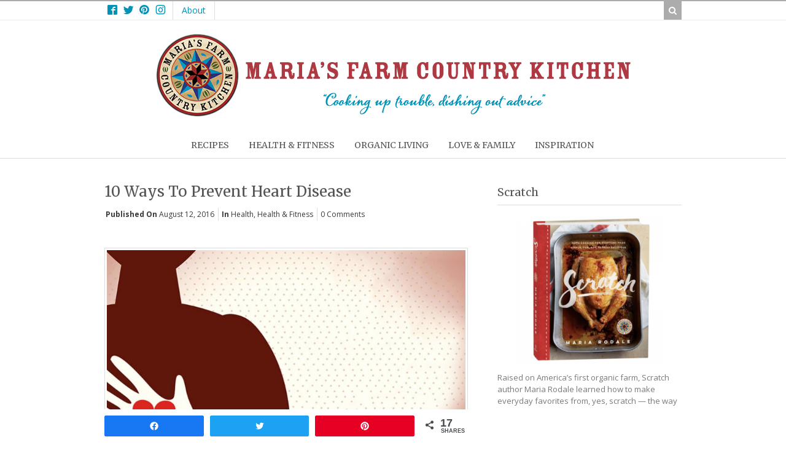

--- FILE ---
content_type: text/html; charset=UTF-8
request_url: http://www.mariasfarmcountrykitchen.com/10-ways-to-prevent-heart-disease/
body_size: 14516
content:
 <!DOCTYPE html>
<html lang="en-US"  class="">
	<head>

		<meta charset="UTF-8" />

		<title>10 Ways To Prevent Heart Disease | Maria&#039;s Farm Country Kitchen</title>

		<meta http-equiv="Content-Type" content="text/html; charset=UTF-8" />

		<link rel="pingback" href="http://www.mariasfarmcountrykitchen.com/xmlrpc.php" />

		
		
<!-- Social Warfare v4.1.0 https://warfareplugins.com - BEGINNING OF OUTPUT -->
<style>
	@font-face {
		font-family: "sw-icon-font";
		src:url("http://www.mariasfarmcountrykitchen.com/wp-content/plugins/social-warfare/assets/fonts/sw-icon-font.eot?ver=4.1.0");
		src:url("http://www.mariasfarmcountrykitchen.com/wp-content/plugins/social-warfare/assets/fonts/sw-icon-font.eot?ver=4.1.0#iefix") format("embedded-opentype"),
		url("http://www.mariasfarmcountrykitchen.com/wp-content/plugins/social-warfare/assets/fonts/sw-icon-font.woff?ver=4.1.0") format("woff"),
		url("http://www.mariasfarmcountrykitchen.com/wp-content/plugins/social-warfare/assets/fonts/sw-icon-font.ttf?ver=4.1.0") format("truetype"),
		url("http://www.mariasfarmcountrykitchen.com/wp-content/plugins/social-warfare/assets/fonts/sw-icon-font.svg?ver=4.1.0#1445203416") format("svg");
		font-weight: normal;
		font-style: normal;
		font-display:block;
	}
</style>
<!-- Social Warfare v4.1.0 https://warfareplugins.com - END OF OUTPUT -->


<!-- All In One SEO Pack 3.7.0[92,167] -->
<meta name="description"  content="The bad news: Heart disease is the No. 1 killer of women. The good news: It&#039;s often preventable. Here&#039;s what you need to know." />

<script type="application/ld+json" class="aioseop-schema">{"@context":"https://schema.org","@graph":[{"@type":"Organization","@id":"http://www.mariasfarmcountrykitchen.com/#organization","url":"http://www.mariasfarmcountrykitchen.com/","name":"Maria&#039;s Farm Country Kitchen","sameAs":[]},{"@type":"WebSite","@id":"http://www.mariasfarmcountrykitchen.com/#website","url":"http://www.mariasfarmcountrykitchen.com/","name":"Maria&#039;s Farm Country Kitchen","publisher":{"@id":"http://www.mariasfarmcountrykitchen.com/#organization"}},{"@type":"WebPage","@id":"http://www.mariasfarmcountrykitchen.com/10-ways-to-prevent-heart-disease/#webpage","url":"http://www.mariasfarmcountrykitchen.com/10-ways-to-prevent-heart-disease/","inLanguage":"en-US","name":"10 Ways To Prevent Heart Disease","isPartOf":{"@id":"http://www.mariasfarmcountrykitchen.com/#website"},"breadcrumb":{"@id":"http://www.mariasfarmcountrykitchen.com/10-ways-to-prevent-heart-disease/#breadcrumblist"},"description":"The bad news: Heart disease is the No. 1 killer of women. The good news: It's often preventable. Here's what you need to know.","image":{"@type":"ImageObject","@id":"http://www.mariasfarmcountrykitchen.com/10-ways-to-prevent-heart-disease/#primaryimage","url":"http://www.mariasfarmcountrykitchen.com/wp-content/uploads/2016/08/Heart-Health-Tips.jpg","width":800,"height":500},"primaryImageOfPage":{"@id":"http://www.mariasfarmcountrykitchen.com/10-ways-to-prevent-heart-disease/#primaryimage"},"datePublished":"2016-08-12T10:00:07-04:00","dateModified":"2017-12-19T06:19:44-04:00"},{"@type":"Article","@id":"http://www.mariasfarmcountrykitchen.com/10-ways-to-prevent-heart-disease/#article","isPartOf":{"@id":"http://www.mariasfarmcountrykitchen.com/10-ways-to-prevent-heart-disease/#webpage"},"author":{"@id":"http://www.mariasfarmcountrykitchen.com/author/admin/#author"},"headline":"10 Ways To Prevent Heart Disease","datePublished":"2016-08-12T10:00:07-04:00","dateModified":"2017-12-19T06:19:44-04:00","commentCount":0,"mainEntityOfPage":{"@id":"http://www.mariasfarmcountrykitchen.com/10-ways-to-prevent-heart-disease/#webpage"},"publisher":{"@id":"http://www.mariasfarmcountrykitchen.com/#organization"},"articleSection":"Health, Health &amp; Fitness, blood pressure, Health, heart attack, heart disease, heart health","image":{"@type":"ImageObject","@id":"http://www.mariasfarmcountrykitchen.com/10-ways-to-prevent-heart-disease/#primaryimage","url":"http://www.mariasfarmcountrykitchen.com/wp-content/uploads/2016/08/Heart-Health-Tips.jpg","width":800,"height":500}},{"@type":"Person","@id":"http://www.mariasfarmcountrykitchen.com/author/admin/#author","name":"admin","sameAs":[],"image":{"@type":"ImageObject","@id":"http://www.mariasfarmcountrykitchen.com/#personlogo","url":"http://1.gravatar.com/avatar/de2b6f1fed7b9821027bd1cd4582dc73?s=96&d=mm&r=g","width":96,"height":96,"caption":"admin"}},{"@type":"BreadcrumbList","@id":"http://www.mariasfarmcountrykitchen.com/10-ways-to-prevent-heart-disease/#breadcrumblist","itemListElement":[{"@type":"ListItem","position":1,"item":{"@type":"WebPage","@id":"http://www.mariasfarmcountrykitchen.com/","url":"http://www.mariasfarmcountrykitchen.com/","name":"Maria&#039;s Farm Country Kitchen"}},{"@type":"ListItem","position":2,"item":{"@type":"WebPage","@id":"http://www.mariasfarmcountrykitchen.com/10-ways-to-prevent-heart-disease/","url":"http://www.mariasfarmcountrykitchen.com/10-ways-to-prevent-heart-disease/","name":"10 Ways To Prevent Heart Disease"}}]}]}</script>
<link rel="canonical" href="http://www.mariasfarmcountrykitchen.com/10-ways-to-prevent-heart-disease/" />
<!-- All In One SEO Pack -->
<link rel='dns-prefetch' href='//cdn.printfriendly.com' />
<link rel='dns-prefetch' href='//fonts.googleapis.com' />
<link rel='dns-prefetch' href='//s.w.org' />
<link rel="alternate" type="application/rss+xml" title="Maria&#039;s Farm Country Kitchen &raquo; Feed" href="http://www.mariasfarmcountrykitchen.com/feed/" />
<link rel="alternate" type="application/rss+xml" title="Maria&#039;s Farm Country Kitchen &raquo; Comments Feed" href="http://www.mariasfarmcountrykitchen.com/comments/feed/" />
<link rel="alternate" type="application/rss+xml" title="Maria&#039;s Farm Country Kitchen &raquo; 10 Ways To Prevent Heart Disease Comments Feed" href="http://www.mariasfarmcountrykitchen.com/10-ways-to-prevent-heart-disease/feed/" />
		<script type="text/javascript">
			window._wpemojiSettings = {"baseUrl":"https:\/\/s.w.org\/images\/core\/emoji\/13.0.0\/72x72\/","ext":".png","svgUrl":"https:\/\/s.w.org\/images\/core\/emoji\/13.0.0\/svg\/","svgExt":".svg","source":{"concatemoji":"http:\/\/www.mariasfarmcountrykitchen.com\/wp-includes\/js\/wp-emoji-release.min.js?ver=5.5.17"}};
			!function(e,a,t){var n,r,o,i=a.createElement("canvas"),p=i.getContext&&i.getContext("2d");function s(e,t){var a=String.fromCharCode;p.clearRect(0,0,i.width,i.height),p.fillText(a.apply(this,e),0,0);e=i.toDataURL();return p.clearRect(0,0,i.width,i.height),p.fillText(a.apply(this,t),0,0),e===i.toDataURL()}function c(e){var t=a.createElement("script");t.src=e,t.defer=t.type="text/javascript",a.getElementsByTagName("head")[0].appendChild(t)}for(o=Array("flag","emoji"),t.supports={everything:!0,everythingExceptFlag:!0},r=0;r<o.length;r++)t.supports[o[r]]=function(e){if(!p||!p.fillText)return!1;switch(p.textBaseline="top",p.font="600 32px Arial",e){case"flag":return s([127987,65039,8205,9895,65039],[127987,65039,8203,9895,65039])?!1:!s([55356,56826,55356,56819],[55356,56826,8203,55356,56819])&&!s([55356,57332,56128,56423,56128,56418,56128,56421,56128,56430,56128,56423,56128,56447],[55356,57332,8203,56128,56423,8203,56128,56418,8203,56128,56421,8203,56128,56430,8203,56128,56423,8203,56128,56447]);case"emoji":return!s([55357,56424,8205,55356,57212],[55357,56424,8203,55356,57212])}return!1}(o[r]),t.supports.everything=t.supports.everything&&t.supports[o[r]],"flag"!==o[r]&&(t.supports.everythingExceptFlag=t.supports.everythingExceptFlag&&t.supports[o[r]]);t.supports.everythingExceptFlag=t.supports.everythingExceptFlag&&!t.supports.flag,t.DOMReady=!1,t.readyCallback=function(){t.DOMReady=!0},t.supports.everything||(n=function(){t.readyCallback()},a.addEventListener?(a.addEventListener("DOMContentLoaded",n,!1),e.addEventListener("load",n,!1)):(e.attachEvent("onload",n),a.attachEvent("onreadystatechange",function(){"complete"===a.readyState&&t.readyCallback()})),(n=t.source||{}).concatemoji?c(n.concatemoji):n.wpemoji&&n.twemoji&&(c(n.twemoji),c(n.wpemoji)))}(window,document,window._wpemojiSettings);
		</script>
		<style type="text/css">
img.wp-smiley,
img.emoji {
	display: inline !important;
	border: none !important;
	box-shadow: none !important;
	height: 1em !important;
	width: 1em !important;
	margin: 0 .07em !important;
	vertical-align: -0.1em !important;
	background: none !important;
	padding: 0 !important;
}
</style>
	<link rel='stylesheet' id='social-warfare-block-css-css'  href='http://www.mariasfarmcountrykitchen.com/wp-content/plugins/social-warfare/assets/js/post-editor/dist/blocks.style.build.css?ver=5.5.17' type='text/css' media='all' />
<link rel='stylesheet' id='sb_instagram_styles-css'  href='http://www.mariasfarmcountrykitchen.com/wp-content/plugins/instagram-feed/css/sb-instagram-2-2.min.css?ver=2.4.6' type='text/css' media='all' />
<link rel='stylesheet' id='wp-block-library-css'  href='http://www.mariasfarmcountrykitchen.com/wp-includes/css/dist/block-library/style.min.css?ver=5.5.17' type='text/css' media='all' />
<link rel='stylesheet' id='social_warfare-css'  href='http://www.mariasfarmcountrykitchen.com/wp-content/plugins/social-warfare/assets/css/style.min.css?ver=4.1.0' type='text/css' media='all' />
<link rel='stylesheet' id='wordpress-popular-posts-css-css'  href='http://www.mariasfarmcountrykitchen.com/wp-content/plugins/wordpress-popular-posts/assets/css/wpp.css?ver=5.2.4' type='text/css' media='all' />
<link rel='stylesheet' id='df-style-css'  href='http://www.mariasfarmcountrykitchen.com/wp-content/themes/food-cook/includes/assets/css/layout.css?ver=5.5.17' type='text/css' media='all' />
<link rel='stylesheet' id='theme-stylesheet-css'  href='http://www.mariasfarmcountrykitchen.com/wp-content/themes/food-cook-maria/style.css?ver=1.0.7' type='text/css' media='all' />
<link rel='stylesheet' id='mfck-fonts-css'  href='https://fonts.googleapis.com/css?family=Merriweather%3A400%2C400i%2C700%2C700i%7COpen+Sans%3A400%2C700&#038;ver=5.5.17' type='text/css' media='all' />
<script type='text/javascript' src='http://www.mariasfarmcountrykitchen.com/wp-includes/js/jquery/jquery.js?ver=1.12.4-wp' id='jquery-core-js'></script>
<script type='application/json' id='wpp-json'>
{"sampling_active":0,"sampling_rate":100,"ajax_url":"http:\/\/www.mariasfarmcountrykitchen.com\/wp-json\/wordpress-popular-posts\/v1\/popular-posts","ID":22592,"token":"592c38c976","lang":0,"debug":0}
</script>
<script type='text/javascript' src='http://www.mariasfarmcountrykitchen.com/wp-content/plugins/wordpress-popular-posts/assets/js/wpp.min.js?ver=5.2.4' id='wpp-js-js'></script>
<script type='text/javascript' src='//cdn.printfriendly.com/printfriendly.js?ver=5.5.17' id='mfck-printfriendly-js'></script>
<link rel="https://api.w.org/" href="http://www.mariasfarmcountrykitchen.com/wp-json/" /><link rel="alternate" type="application/json" href="http://www.mariasfarmcountrykitchen.com/wp-json/wp/v2/posts/22592" /><link rel='prev' title='A Safer Pregnancy Beauty Routine' href='http://www.mariasfarmcountrykitchen.com/a-safer-pregnancy-beauty-routine/' />
<link rel='next' title='Have Linen, Will Travel' href='http://www.mariasfarmcountrykitchen.com/have-linen-will-travel/' />
<meta name="generator" content="WordPress 5.5.17" />
<link rel='shortlink' href='http://www.mariasfarmcountrykitchen.com/?p=22592' />
<link rel="alternate" type="application/json+oembed" href="http://www.mariasfarmcountrykitchen.com/wp-json/oembed/1.0/embed?url=http%3A%2F%2Fwww.mariasfarmcountrykitchen.com%2F10-ways-to-prevent-heart-disease%2F" />
<link rel="alternate" type="text/xml+oembed" href="http://www.mariasfarmcountrykitchen.com/wp-json/oembed/1.0/embed?url=http%3A%2F%2Fwww.mariasfarmcountrykitchen.com%2F10-ways-to-prevent-heart-disease%2F&#038;format=xml" />

<!-- Theme version -->
<meta name="generator" content="Maria&#039;s Farm Country Kitchen 1.0.0" />
<meta name="generator" content="Food And Cook 2.11.5" />
<meta name="generator" content="WooFramework 5.5.5" />

<!-- Woo Shortcodes CSS -->
<link href="http://www.mariasfarmcountrykitchen.com/wp-content/themes/food-cook/functions/css/shortcodes.css" rel="stylesheet" type="text/css" />

<!-- Custom Stylesheet -->
<link href="http://www.mariasfarmcountrykitchen.com/wp-content/themes/food-cook/custom.css" rel="stylesheet" type="text/css" />
<!-- Custom CSS Styling --><style type="text/css">#logo .site-title, #logo .site-description { display:none; }hr, .entry img, img.thumbnail, .entry .wp-caption,.page-template-template-blog-elegant-php .meta .meta-divider, .archive-elegant-post .meta .meta-divider, form:not(.searchform) .linked-more, .recipe-info-single-big, .woocommerce .product_meta, #footer-widgets, #comments, #comments .comment.thread-even, #respond h3.comment-reply-title, .info-extra, #comments ul.children li, .entry h1, .widget li, .type-post, #footer-widgets li, .recipe-menu-tab, .recipe-menu-tab a, .recipe-menu-tab a:hover, .recipe-tabMenu .ui-state-active a { border-color:#ddd}.page-template-template-blog-elegant-php .meta .day, .archive-elegant-post .meta .day { color:#ddd}.recipe-menu-tab a:hover, .recipe-tabMenu .ui-state-active a, .nutritional p span, .info-bot li, .rate-box .status span, .nutritional p, .text-size, button.increase, button.decrease, .info-bot span, .prep-time li:last-child, .cook-time li:last-child, .yield li:last-child,a:link, a:visited, .widget ul li a, .post-more .sep { color:#0092b6; }.linked-more .show_hide { color:#0092b6 !important; }.linked-more { border-color:#0092b6; }button.increase:hover, button.decrease:hover, .extra a:hover, .menu-tab a:hover, .get-recipe a:hover,a:hover, .post-more a:hover, .post-meta a:hover, .post p.tags a:hover, .widget ul li a:hover, .post .title:hover a, .post-meta a:hover { color:#006983; }body #top a.button,body #top a.button:visited,body #wrapper #content .button, body #wrapper #content .button:visited, body #wrapper #content .reply a, body #wrapper #content #respond .form-submit input#submit, .df-ajax-search, .searchform button {border: none; background:#0092b6}body #top a.button:hover,body #wrapper #content .button:hover, body #wrapper #content .reply a:hover, body #wrapper #content #respond .form-submit input#submit:hover, .df-ajax-search:hover, .searchform button:hover {border: none; background:#006983}ul.nav li a:hover { color:#0092b6!important; }@media only screen and ( min-width: 769px ) { #navigation ul.nav li ul { border: 1px solid #dbdbdb; } }#navigation ul.nav > li  { border-right: 1px solid #dbdbdb; }#navigation ul.nav > li:first-child { border-left: 1px solid #dbdbdb; }#navigation {border-top:0px solid #dbdbdb;border-bottom:1px solid #dbdbdb;}#top,  #top ul.cart li.container .widget { border-top:2px solid #acacac;}#top { border-bottom:1px solid #ebebeb;}.df-ajax-search { background-color:#acacac; }#footer-wrap {border-top:1px solid #ddd;}#footer-wrap-bottom {border-bottom:0px solid #bf9764;}.th-recipe, .th-recipe-list{ border-bottom:3px solid #0092b6;}.rate-title ,.recipe-info-single-big{ border-bottom:0px solid #bf9764;}.line-gold ,.recipe-info-single-big{ border-top:0px solid #bf9764;}</style><!--[if lt IE 9]>
<script src="http://www.mariasfarmcountrykitchen.com/wp-content/themes/food-cook/includes/assets/js/respond-IE.js"></script>
<![endif]-->

<!-- Always force latest IE rendering engine (even in intranet) & Chrome Frame -->
<meta http-equiv="X-UA-Compatible" content="IE=edge" />

<!--  Mobile viewport scale -->
<meta content="initial-scale=1.0, maximum-scale=1.0, user-scalable=yes" name="viewport"/>
		<!-- Facebook Share Meta -->
		<meta property="og:title" content="10 Ways To Prevent Heart Disease" />
		<meta property="og:image" content="http://www.mariasfarmcountrykitchen.com/wp-content/uploads/2016/08/Heart-Health-Tips.jpg" />
		<meta property="og:url" content="http://www.mariasfarmcountrykitchen.com/10-ways-to-prevent-heart-disease/" />
		<meta property="og:description" content="  by the editors of Prevention One in four American women die from heart disease, according to the Centers for Disease Control and Prevention. In fact, heart disease is the No. 1 killer of women (not cancer—a common myth), though only about half of all women are aware of this. The good news: It&#8217;s often preventable. [&hellip;]" />
	    <!-- Twitter Share Meta -->
	    <meta name="twitter:url"	 content="http://www.mariasfarmcountrykitchen.com/10-ways-to-prevent-heart-disease/">
	    <meta name="twitter:title"	 content="10 Ways To Prevent Heart Disease">
	    <meta name="twitter:description" content="  by the editors of Prevention One in four American women die from heart disease, according to the Centers for Disease Control and Prevention. In fact, heart disease is the No. 1 killer of women (not cancer—a common myth), though only about half of all women are aware of this. The good news: It&#8217;s often preventable. [&hellip;]">
	    <meta name="twitter:image"	 content="http://www.mariasfarmcountrykitchen.com/wp-content/uploads/2016/08/Heart-Health-Tips.jpg">
	<script type="text/javascript">var ajaxurl = 'http://www.mariasfarmcountrykitchen.com/wp-admin/admin-ajax.php';</script><!--[if lte IE 8]><script src="https://html5shiv.googlecode.com/svn/trunk/html5.js"></script><![endif]--><script src="http://www.mariasfarmcountrykitchen.com/wp-content/themes/food-cook/includes/assets/js/libs/modernizr-2.6.1.min.js"></script>	
	</head>

	<body class="post-template-default single single-post postid-22592 single-format-standard chrome alt-style-default two-col-left">

					<div id="top">
				<div class="col-full">
					
					<div class="fl">
						
			 
			 <ul id="top-nav" class="nav fl"><li id="menu-item-22887" class="icon-facebook menu-item menu-item-type-custom menu-item-object-custom menu-item-22887"><a target="_blank" rel="noopener noreferrer" href="https://www.facebook.com/mariarodale"><span>Facebook</span></a></li>
<li id="menu-item-22888" class="icon-twitter menu-item menu-item-type-custom menu-item-object-custom menu-item-22888"><a target="_blank" rel="noopener noreferrer" href="https://twitter.com/mariarodale"><span>Twitter</span></a></li>
<li id="menu-item-22931" class="icon-pinterest menu-item menu-item-type-custom menu-item-object-custom menu-item-22931"><a target="_blank" rel="noopener noreferrer" href="https://www.pinterest.com/mariarodale"><span>Pinterest</span></a></li>
<li id="menu-item-22889" class="icon-instagram menu-item menu-item-type-custom menu-item-object-custom menu-item-22889"><a target="_blank" rel="noopener noreferrer" href="https://www.instagram.com/mariarodale/"><span>Instagram</span></a></li>
<li id="menu-item-13922" class="menu-item menu-item-type-post_type menu-item-object-page menu-item-13922"><a href="http://www.mariasfarmcountrykitchen.com/about/"><span>About</span></a></li>
</ul>						<div class="clear"></div>
					</div>

					<div class="fr">
				        
								 
						<span class="fa fa-search df-ajax-search"></span>

					</div>
				</div>
			</div><!-- /#top -->
		
			  <div class="universe-search">
	    <div class="universe-search-close ent-text"></div>
	    <div class="search-container-close"></div>
	    <div class="df_container-fluid fluid-max col-full">
	      <div class="universe-search-form">
	          	          <input type="text" id="searchfrm" name="search" class="universe-search-input" placeholder="Type and press enter to search" value="" autocomplete="off" spellcheck="false" dir="ltr">
	          	      </div><!-- end universe search form -->
	      <div class="universe-search-results">
	          <div class="search-results-scroller">
	              <div class="nano-content">
	              </div>
	          </div>
	      </div>
	    </div><!-- end df-container-fluid -->
	  </div><!-- end universe search -->
        
		<div id="wrapper">

					    
			<div id="header" class="col-full">

			 			       
				<div id="logo"><a href="http://www.mariasfarmcountrykitchen.com/" title="Cooking up trouble, dishing out advice."><img src="http://www.mariasfarmcountrykitchen.com/wp-content/uploads/2017/12/mfck_header_v3.jpg" alt="Maria&#039;s Farm Country Kitchen" class="logo-normal" /></a></div>
								

		        <h3 class="nav-toggle fa fa-reorder">
		        	<a href="#navigation">Navigation</a>
		        </h3>

		    </div><!-- /#header -->

			<div id="navigation" >
	<div class="col-full">
		<ul id="main-nav" class="nav">
<li class=" menu-item menu-item-type-taxonomy menu-item-object-category menu-item-13917 first"><a href="http://www.mariasfarmcountrykitchen.com/category/recipe/"><span>Recipes</span></a></li> 
<li class=" menu-item menu-item-type-taxonomy menu-item-object-category current-post-ancestor current-menu-parent current-post-parent menu-item-13918 act"><a href="http://www.mariasfarmcountrykitchen.com/category/health-fitness/"><span>Health &#038; Fitness</span></a></li> 
<li class=" menu-item menu-item-type-taxonomy menu-item-object-category menu-item-13919"><a href="http://www.mariasfarmcountrykitchen.com/category/organic-living/"><span>Organic Living</span></a></li> 
<li class=" menu-item menu-item-type-taxonomy menu-item-object-category menu-item-13920"><a href="http://www.mariasfarmcountrykitchen.com/category/love-family/"><span>Love &#038; Family</span></a></li> 
<li class=" menu-item menu-item-type-taxonomy menu-item-object-category menu-item-13921"><a href="http://www.mariasfarmcountrykitchen.com/category/inspiration-2/"><span>Inspiration</span></a></li> 
</ul>	</div>	
</div><!-- /#navigation -->

			
 
    <!-- #content Starts -->
	
    <div id="content" class="col-full">

    	<div id="main-sidebar-container">

            <!-- #main Starts -->
            
            <div id="main" itemscope itemtype="http://schema.org/NewsArticle">
            <meta itemscope itemprop="mainEntityOfPage"  itemType="https://schema.org/WebPage" itemid="https://google.com/article"/>
<div class="post-22592 post type-post status-publish format-standard has-post-thumbnail category-health category-health-fitness tag-blood-pressure tag-health tag-heart-attack tag-heart-disease tag-heart-health" >
    <h1 class="title" itemprop="headline">10 Ways To Prevent Heart Disease</h1><div class="post-meta"><span class="meta-item"><span class="small">Published on</span> <abbr class="date time published" title="2016-08-12T06:00:07-0400">August 12, 2016</abbr> <meta itemprop="datePublished" content="2016-08-12T06:00:07-0400"></span> <span class="meta-item"><span class="small">in</span> <span class="categories"><a href="http://www.mariasfarmcountrykitchen.com/category/health-fitness/health/">Health</a>, <a href="http://www.mariasfarmcountrykitchen.com/category/health-fitness/">Health &amp; Fitness</a></span> </span> <span class="meta-item"><div class="fa fa-comment"> </div><span class="post-comments comments"><a href="http://www.mariasfarmcountrykitchen.com/10-ways-to-prevent-heart-disease/#respond"> 0 Comments </a></span></span>  </div>

    <div class="entry" itemprop="description">
        <p><strong> <img loading="lazy" class="aligncenter wp-image-22595" src="http://www.mariasfarmcountrykitchen.com/wp-content/uploads/2016/08/Heart-Health-Tips.jpg" alt="Heart Health Tips" width="606" height="379" srcset="http://www.mariasfarmcountrykitchen.com/wp-content/uploads/2016/08/Heart-Health-Tips.jpg 800w, http://www.mariasfarmcountrykitchen.com/wp-content/uploads/2016/08/Heart-Health-Tips-400x250.jpg 400w, http://www.mariasfarmcountrykitchen.com/wp-content/uploads/2016/08/Heart-Health-Tips-300x188.jpg 300w, http://www.mariasfarmcountrykitchen.com/wp-content/uploads/2016/08/Heart-Health-Tips-768x480.jpg 768w, http://www.mariasfarmcountrykitchen.com/wp-content/uploads/2016/08/Heart-Health-Tips-320x200.jpg 320w" sizes="(max-width: 606px) 100vw, 606px" /><br />
</strong></p>
<p><em>by the editors of Prevention</em></p>
<p>One in four American women die from <a href="http://www.prevention.com/health/health-concerns/habits-increase-your-heart-disease-risk">heart disease</a>, according to the Centers for Disease Control and Prevention. In fact, heart disease is the No. 1 killer of women (not cancer—a common myth), though only about half of all women are aware of this. The good news: It&#8217;s often preventable. Here&#8217;s what you need to know.</p>
<ol>
<li><strong> Know your risk.</strong></li>
</ol>
<p>Check out your most recent test results and call your doctor to have your heart thoroughly examined. But don&#8217;t stop there. &#8220;Know your waist size, blood sugar, and pregnancy history too,&#8221; says Lori Mosca, MD, director of preventive cardiology at New York-Presbyterian Hospital.</p>
<p>If you don&#8217;t <a href="http://www.prevention.com/health/health-concerns/depressions-risky-link-heart-disease">know your risks</a>, you probably won&#8217;t take steps to address them—steps that could save your life, says Mary Leah Coco, a heart disease survivor and spokeswoman for the national <a href="https://www.goredforwomen.org/">Go Red For Women</a> campaign. &#8220;Heart disease is more than just a heart attack,&#8221; Coco says. &#8220;It&#8217;s not just needing open-heart surgery to clear a blocked artery; it can be so much more.&#8221;</p>
<ol start="2">
<li><strong> Spot the signs.</strong></li>
</ol>
<p><a href="http://www.prevention.com/health/silent-heart-attack-symptoms">Symptoms of heart attack</a> in women are different than they are in men. In fact, 43 percent of women having one don&#8217;t feel any chest <a href="http://www.prevention.com/health/health-concerns/top-painful-medical-conditions">pain</a> at all. What do they experience? <a href="http://www.prevention.com/health/sleep-energy/why-you-are-always-tired">Extreme fatigue</a>. &#8220;In the days or even weeks before a heart attack, more than 70 percent of women experience debilitating, flu-like exhaustion,&#8221; says Marianne Legato, MD, director of the Foundation for Gender-Specific Medicine in NY. &#8220;You may suddenly feel too tired to cook dinner or lift your laptop.&#8221;</p>
<p>Other signs to watch out for: mild pain in the breastbone, upper back, shoulders, neck, or jaw, as well as profuse sweating, nausea, dizziness, breathlessness, sleeplessness, and anxiety. If you do experience any—or all—of these signs, call 911. Your odds of surviving a heart attack improve by 23 percent if you get treatment within 3 hours, and 50 percent if it&#8217;s within 1 hour.</p>
<ol start="3">
<li><strong> Lower your blood pressure.</strong></li>
</ol>
<p>Although it causes no symptoms, high blood pressure boosts the risks of heart attack and stroke, as well as aneurysms, cognitive decline, and kidney failure. Even worse? Roughly 30 percent of Americans have high blood pressure and don&#8217;t know it, according to the American Heart Association.</p>
<p>Fortunately, most people can <a href="http://www.prevention.com/health/how-to-lower-blood-pressure-naturally">bring down their blood pressure naturally</a> without medication. Meditation and yoga, regular exercise, limiting alcohol intake, and reducing the amount of sodium in your diet <a href="http://www.cdc.gov/bloodpressure/healthy_living.htm">are all good ways</a> to naturally lower your BP.</p>
<ol start="4">
<li><strong> Detox your diet.</strong></li>
</ol>
<p>Don&#8217;t worry: You can pamper your heart without feeling deprived. What should you avoid? &#8220;Lots of sugar, sodium, and artery-clogging saturated and <a href="http://www.prevention.com/food/8-ways-youre-still-eating-trans-fat">trans fats</a>,&#8221; says Dr. Mosca. To do that, keep soda, red meat, and cheese consumption to a minimum.</p>
<ol start="5">
<li><strong>Celebrate ‘Meatless Mondays.’</strong></li>
</ol>
<p>Research from the University of Oxford shows <a href="http://www.prevention.com/food/healthy-recipes/13-vegetarian-dinners-that-arent-boring">vegetarian diets</a> reduce our risk of hospitalization or death from heart disease by nearly one-third. Non-meat eaters are not only significantly less likely to develop heart disease, but they&#8217;re also less likely to get cancer and foodborne illness, the research shows. &#8220;Most of the difference in risk is probably caused by effects on cholesterol and <a href="http://www.prevention.com/health/20-effective-ways-to-lower-blood-pressure">blood pressure</a>,&#8221; says lead study author Francesca Crowe, PhD, in a statement. &#8220;[This] shows the important role of diet in preventing heart disease.&#8221; More research suggests a little meat is fine, provided you eat a plant-based diet heavy in fruits and vegetables.</p>
<ol start="6">
<li><strong> Snack smart.</strong></li>
</ol>
<p>For that time between meals, do like Dr. Mosca does: Pack your own snack-attack rescue kit to avoid relying on vending machines and drive-thrus.</p>
<p>At night or in the morning, pack a zip-top bag of cut-up veggies, a piece of fruit, or even some air-popped popcorn and tuck it in your purse or briefcase. (Check out these <a href="http://www.prevention.com/food/snacks-for-stress-eater">snacks to keep on hand if you&#8217;re a stress eater</a>.)</p>
<p>At the office, stash a jar of peanut or almond butter in a desk drawer to use as a dip for carrots or apple slices (stick to 1 Tbsp of <a href="http://www.prevention.com/food/smart-shopping/healthy-eating-why-peanut-butter-good-you">peanut butter</a> or 2 Tbsp of nut butter). Or keep hummus in the office fridge as a dip for pepper strips, baby carrots, and broccoli florets.</p>
<ol start="7">
<li><strong> Move more.</strong></li>
</ol>
<p>You think you don&#8217;t have time for exercise, and you&#8217;re not alone. In a recent national survey of 2,300 women, 1 in 3 said she was too busy to take care of her heart health. But if you have time for a 10-minute coffee break, you have time for exercise. &#8220;The better your exercise plan fits into your real life, the better you&#8217;ll stick with it,&#8221; Dr. Mosca says. &#8220;A plan that works for you, even if it&#8217;s 10 minutes here, 10 minutes there, is a sign of success.&#8221; It&#8217;s true. Three <a href="http://www.prevention.com/fitness/health-benefits-of-walking-for-just-10-minutes-a-day">10-minute walks</a> reduced blood pressure more than a continuous half-hour stroll and kept it lower a full 9 hours longer in a 2012 study from Arizona State University. Taking 10-minute power strolls can also break up long periods of sitting, which may independently harm your heart. (<a href="http://www.fitin10bellyfix.com/pt?keycode=256969">Get a flat belly in just 10 minutes a day with our reader-tested exercise plan</a>!)</p>
<ol start="8">
<li><strong> Have a girls’ night.</strong></li>
</ol>
<p>Learning to take it easy is just as important as diet and exercise. But between wildly busy days and nonstop nights, few women know how. &#8220;So many of us have this problem,&#8221; Dr. Mosca says. &#8220;The important thing is to have a plan in place so that you don&#8217;t dive into a bag of potato chips when the going gets tough.&#8221;</p>
<p>Enter girlfriends. Get a mani/pedi, schedule spa treatments together, or just grab a cup of coffee at the nearest café. After all, <a href="http://www.prevention.com/health/types-of-friends-every-woman-needs">friends are good medicine</a>, according to a University of California, San Diego study that found women with bigger, more supportive social networks are less likely to be overweight, smoke, or have high blood sugar or high blood pressure.</p>
<ol start="9">
<li><strong> Soak away stress.</strong></li>
</ol>
<p>You know all about the dangers of stress—it can trigger the release of the hormone cortisol, which can weaken our cardiovascular and immune systems over time. But did you know stress can also increase your chance of heart disease? &#8220;Stress boosts your risk of <a href="http://www.prevention.com/mind-body/emotional-health/are-you-bummed-outor-depressed">depression</a> and <a href="http://www.prevention.com/health/binge-drinking-how-tell-if-you-have-alcohol-problem">alcohol abuse</a>, both of which up your risk of heart disease,&#8221; says Dr. Mosca. Stress also fuels unhealthy inflammation.</p>
<p>So how can you stay calm? &#8220;Use the time to get off the treadmill of daily life in whatever way works for you—exercise, a hot bath, time with a friend or your spouse, solitude. Change it up so you don&#8217;t get bored.&#8221; (Try essential oils for a blissful, tension-taming bath.)</p>
<ol start="10">
<li><strong> Stay motivated.</strong></li>
</ol>
<p>If you do just one thing: Find a <a href="http://www.prevention.com/fitness/fitness-tips/fitness-inspiration-and-motivation">motivational motto</a>. When the going gets rocky, tell yourself what Dr. Mosca&#8217;s father used to tell her: &#8220;When it&#8217;s too tough for everyone else, it&#8217;s just right for me.&#8221; That saying helps her cope with self-doubt and overbooked days.</p>
<p><em>Adapted from a story previously published on <a href="http://www.prevention.com/health/prevent-heart-disease">Prevention.com</a>.</em></p>
<div class="swp_social_panel swp_horizontal_panel swp_flat_fresh  swp_default_full_color swp_individual_full_color swp_other_full_color scale-100  scale-" data-min-width="1100" data-float-color="#ffffff" data-float="bottom" data-float-mobile="bottom" data-transition="slide" data-post-id="22592" ><div class="nc_tweetContainer swp_share_button swp_facebook" data-network="facebook"><a class="nc_tweet swp_share_link" rel="nofollow noreferrer noopener" target="_blank" href="https://www.facebook.com/share.php?u=http%3A%2F%2Fwww.mariasfarmcountrykitchen.com%2F10-ways-to-prevent-heart-disease%2F" data-link="https://www.facebook.com/share.php?u=http%3A%2F%2Fwww.mariasfarmcountrykitchen.com%2F10-ways-to-prevent-heart-disease%2F"><span class="swp_count swp_hide"><span class="iconFiller"><span class="spaceManWilly"><i class="sw swp_facebook_icon"></i><span class="swp_share">Share</span></span></span></span></a></div><div class="nc_tweetContainer swp_share_button swp_twitter" data-network="twitter"><a class="nc_tweet swp_share_link" rel="nofollow noreferrer noopener" target="_blank" href="https://twitter.com/intent/tweet?text=10+Ways+To+Prevent+Heart+Disease&url=http%3A%2F%2Fwww.mariasfarmcountrykitchen.com%2F10-ways-to-prevent-heart-disease%2F" data-link="https://twitter.com/intent/tweet?text=10+Ways+To+Prevent+Heart+Disease&url=http%3A%2F%2Fwww.mariasfarmcountrykitchen.com%2F10-ways-to-prevent-heart-disease%2F"><span class="swp_count swp_hide"><span class="iconFiller"><span class="spaceManWilly"><i class="sw swp_twitter_icon"></i><span class="swp_share">Tweet</span></span></span></span></a></div><div class="nc_tweetContainer swp_share_button swp_pinterest" data-network="pinterest"><a rel="nofollow noreferrer noopener" class="nc_tweet swp_share_link noPop" onClick="var e=document.createElement('script');
							e.setAttribute('type','text/javascript');
							e.setAttribute('charset','UTF-8');
							e.setAttribute('src','//assets.pinterest.com/js/pinmarklet.js?r='+Math.random()*99999999);
							document.body.appendChild(e);
						" ><span class="swp_count swp_hide"><span class="iconFiller"><span class="spaceManWilly"><i class="sw swp_pinterest_icon"></i><span class="swp_share">Pin</span></span></span></span></a></div><div class="nc_tweetContainer swp_share_button total_shares total_sharesalt" ><span class="swp_count ">17 <span class="swp_label">Shares</span></span></div></div><div class="swp-content-locator"></div><h3 class='related_post_title'>Related Posts:</h3><ul class='related_post'><li><a href='http://www.mariasfarmcountrykitchen.com/green-tea-health-benefits/' title='6 Truths about Green Tea&#8217;s Health Benefits'>6 Truths about Green Tea&#8217;s Health Benefits</a></li><li><a href='http://www.mariasfarmcountrykitchen.com/4-signs-youre-sleep-deprived-plus-5-ways-to-fix-it/' title='4 Signs You&#8217;re Sleep Deprived—Plus 5 Ways to Fix It'>4 Signs You&#8217;re Sleep Deprived—Plus 5 Ways to Fix It</a></li><li><a href='http://www.mariasfarmcountrykitchen.com/5-summer-foods-that-help-you-de-bloat/' title='5 Summer Foods That Help You De-Bloat'>5 Summer Foods That Help You De-Bloat</a></li></ul>    </div><!-- /.entry -->

    <div class="fix"></div>
    <meta itemprop="dateModified" content="2017-12-19T02:19:44-0400">

    <div class="post-utility"><p class="tags icon"><a href="http://www.mariasfarmcountrykitchen.com/tag/blood-pressure/" rel="tag">blood pressure</a>, <a href="http://www.mariasfarmcountrykitchen.com/tag/health/" rel="tag">Health</a>, <a href="http://www.mariasfarmcountrykitchen.com/tag/heart-attack/" rel="tag">heart attack</a>, <a href="http://www.mariasfarmcountrykitchen.com/tag/heart-disease/" rel="tag">heart disease</a>, <a href="http://www.mariasfarmcountrykitchen.com/tag/heart-health/" rel="tag">heart health</a></p> </div>

</div><!-- /.post -->

	        <div class="post-entries">
	            <div class="nav-prev fl"><a href="http://www.mariasfarmcountrykitchen.com/a-safer-pregnancy-beauty-routine/" rel="prev"><i class="fa fa-angle-left"></i> A Safer Pregnancy Beauty Routine</a></div>
	            <div class="nav-next fr"><a href="http://www.mariasfarmcountrykitchen.com/have-linen-will-travel/" rel="next">Have Linen, Will Travel <i class="fa fa-angle-right"></i></a></div>
	            <div class="fix"></div>
	        </div>

		<div id="comments"><h5 class="nocomments">No comments yet.</h5></div>	<div id="respond" class="comment-respond">
		<h3 id="reply-title" class="comment-reply-title">Leave a Reply <small><a rel="nofollow" id="cancel-comment-reply-link" href="/10-ways-to-prevent-heart-disease/#respond" style="display:none;">Click here to cancel reply.</a></small></h3><form action="http://www.mariasfarmcountrykitchen.com/wp-comments-post.php" method="post" id="commentform" class="comment-form"><p class="disclaimer">Your email address will not be published. Required fields are marked <span class="required">*</span></p><p class="comment-form-author"><input type="text" id="author" name="author" value="" aria-required="true"><label for="author">Name <span class="required">*</span></label></p>
<p class="comment-form-email"><input type="email" id="email" name="email" value="" aria-required="true"><label for="email">Email <span class="required">*</span></label></p>
<p class="comment-form-comment"><textarea id="comment" name="comment" cols="50" rows="10" maxlength="65525" aria-required="true" required="required"></textarea><label class="hide" for="comment">Comment</label></p><p class="form-submit"><input name="submit" type="submit" id="submit" class="submit" value="Submit" /> <input type='hidden' name='comment_post_ID' value='22592' id='comment_post_ID' />
<input type='hidden' name='comment_parent' id='comment_parent' value='0' />
</p><p style="display: none;"><input type="hidden" id="akismet_comment_nonce" name="akismet_comment_nonce" value="f586a3e1cc" /></p><p style="display: none;"><input type="hidden" id="ak_js" name="ak_js" value="155"/></p></form>	</div><!-- #respond -->
	            </div><!-- /#main -->

            
            
				<div id="sidebar">

					<div id="cta-widget-2" class="widget widget_cta-widget"><h3 class="widget-title"><a href="https://www.amazon.com/Scratch-Cooking-Everyone-Totally-Delicious/dp/1623366437" target="_blank">Scratch</a></h3><div class="cta-img"><a href="https://www.amazon.com/Scratch-Cooking-Everyone-Totally-Delicious/dp/1623366437" target="_blank"><img width="300" height="300" src="http://www.mariasfarmcountrykitchen.com/wp-content/uploads/2017/12/scratch-400x400-300x300.png" class="attachment-medium size-medium" alt="Scratch" loading="lazy" srcset="http://www.mariasfarmcountrykitchen.com/wp-content/uploads/2017/12/scratch-400x400-300x300.png 300w, http://www.mariasfarmcountrykitchen.com/wp-content/uploads/2017/12/scratch-400x400-150x150.png 150w, http://www.mariasfarmcountrykitchen.com/wp-content/uploads/2017/12/scratch-400x400-50x50.png 50w, http://www.mariasfarmcountrykitchen.com/wp-content/uploads/2017/12/scratch-400x400.png 400w, http://www.mariasfarmcountrykitchen.com/wp-content/uploads/2017/12/scratch-400x400-60x60.png 60w, http://www.mariasfarmcountrykitchen.com/wp-content/uploads/2017/12/scratch-400x400-80x80.png 80w" sizes="(max-width: 300px) 100vw, 300px" /></a></div> <div class="cta-text"><p>Raised on America’s first organic farm, Scratch author Maria Rodale learned how to make everyday favorites from, yes, scratch — the way you remember them; the way they turn out best.</p>
<a href="https://www.amazon.com/Scratch-Cooking-Everyone-Totally-Delicious/dp/1623366437" target="_blank" class="cta-btn">Order Now</a></div></div><div id="nav_menu-2" class="widget widget_nav_menu"><h3 class="widget-title">Follow Maria</h3><div class="menu-social-container"><ul id="menu-social" class="menu"><li id="menu-item-23004" class="icon-facebook menu-item menu-item-type-custom menu-item-object-custom menu-item-23004"><a title="Follow Maria on Facebook" target="_blank" rel="noopener noreferrer" href="https://www.facebook.com/mariarodale">Facebook</a></li>
<li id="menu-item-23005" class="icon-twitter menu-item menu-item-type-custom menu-item-object-custom menu-item-23005"><a title="Follow Maria on Twitter" target="_blank" rel="noopener noreferrer" href="https://twitter.com/mariarodale">Twitter</a></li>
<li id="menu-item-23006" class="icon-pinterest menu-item menu-item-type-custom menu-item-object-custom menu-item-23006"><a title="Follow Maria on Pinterest" target="_blank" rel="noopener noreferrer" href="https://www.pinterest.com/mariarodale">Pinterest</a></li>
<li id="menu-item-23007" class="icon-instagram menu-item menu-item-type-custom menu-item-object-custom menu-item-23007"><a title="Follow Maria on Instagram" target="_blank" rel="noopener noreferrer" href="https://www.instagram.com/mariarodale/">Instagram</a></li>
</ul></div></div>
<div id="wpp-2" class="widget popular-posts">
<h3 class="widget-title">Most Popular</h3>
<!-- WordPress Popular Posts -->

<ul class="wpp-list">
<li>
<a href="http://www.mariasfarmcountrykitchen.com/vegan-broccoli-burritos/" class="wpp-post-title" target="_self">Roasted Chickpea and Broccoli Burritos to Swear By</a>
</li>
<li>
<a href="http://www.mariasfarmcountrykitchen.com/oyster-crackers-from-scratch/" class="wpp-post-title" target="_self">Oyster Crackers from Scratch…So Simple!</a>
</li>
<li>
<a href="http://www.mariasfarmcountrykitchen.com/10-easy-ways-to-talk-with-your-daughter-about-sex/" class="wpp-post-title" target="_self">10 Easy Ways to Talk with Your Daughter about Sex</a>
</li>
<li>
<a href="http://www.mariasfarmcountrykitchen.com/the-joy-of-buttered-eggs/" class="wpp-post-title" target="_self">The Joy of Buttered Eggs</a>
</li>
<li>
<a href="http://www.mariasfarmcountrykitchen.com/10-ways-to-end-a-tough-year/" class="wpp-post-title" target="_self">10 Ways to End a Tough Year</a>
</li>
</ul>

</div>
<div id="cta-widget-5" class="widget widget_cta-widget"><h3 class="widget-title"><a href="https://www.amazon.com/Organic-Manifesto-Food-Planet-World/dp/1609611365" target="_blank">Organic Manifesto</a></h3><div class="cta-img"><a href="https://www.amazon.com/Organic-Manifesto-Food-Planet-World/dp/1609611365" target="_blank"><img width="300" height="300" src="http://www.mariasfarmcountrykitchen.com/wp-content/uploads/2017/12/organic-manifesto-400x400-300x300.png" class="attachment-medium size-medium" alt="Organic Manifesto" loading="lazy" srcset="http://www.mariasfarmcountrykitchen.com/wp-content/uploads/2017/12/organic-manifesto-400x400-300x300.png 300w, http://www.mariasfarmcountrykitchen.com/wp-content/uploads/2017/12/organic-manifesto-400x400-150x150.png 150w, http://www.mariasfarmcountrykitchen.com/wp-content/uploads/2017/12/organic-manifesto-400x400-50x50.png 50w, http://www.mariasfarmcountrykitchen.com/wp-content/uploads/2017/12/organic-manifesto-400x400.png 400w, http://www.mariasfarmcountrykitchen.com/wp-content/uploads/2017/12/organic-manifesto-400x400-60x60.png 60w, http://www.mariasfarmcountrykitchen.com/wp-content/uploads/2017/12/organic-manifesto-400x400-80x80.png 80w" sizes="(max-width: 300px) 100vw, 300px" /></a></div> <div class="cta-text"><p>Drawing on findings from leading health researchers as well as conversations with both chemical and organic farmers from coast to coast, Maria Rodale irrefutably outlines the unacceptably high cost of chemical farming on our health and our environment.</p>
<a href="https://www.amazon.com/Organic-Manifesto-Food-Planet-World/dp/1609611365" target="_blank" class="cta-btn">Order Now</a></div></div>
				</div><!-- /#sidebar -->

				
		</div><!-- /#main-sidebar-container -->

        
    </div><!-- /#content -->
	

        </div><!-- /#wrapper (from header.php) -->

        <div id="footer-wrap">
            <div id="footer-widgets" class="footer-widgets">
                                    <div id="text-665121301" class="widget footer-col-1 widget_text"><h3 class="widget-title">About Maria</h3>			<div class="textwidget"><p><a href="http://www.mariasfarmcountrykitchen.com/about"><img loading="lazy" class="portrait alignleft wp-image-16037 size-full" src="http://www.mariasfarmcountrykitchen.com/wp-content/uploads/2014/08/maria_rodale_headshot.jpg" alt="Maria Rodale" width="125" height="200" /></a>By day I&#8217;m chairman and CEO of one of the largest independent publishers left in America. By night I&#8217;m simply M.O.M. (which stands for Mean Old Mom). I&#8217;m a writer, cook, organic enthusiast, romance novel lover, and major music fan who does yoga.<br />
<a class="post-more" href="http://www.mariasfarmcountrykitchen.com/about">Read more</a></p>
<p><a href="mailto:maria@mariarodale.com" target="_blank" rel="noopener noreferrer">Contact Maria</a></p>
</div>
		</div>                                    <div id="text-665121299" class="widget footer-col-2 widget_text"><h3 class="widget-title">Follow Me on Instagram</h3>			<div class="textwidget">        <div id="sbi_mod_error" >
            <span>This error message is only visible to WordPress admins</span><br />
            <p><b>Error: No connected account.</b>
            <p>Please go to the Instagram Feed settings page to connect an account.</p>
        </div>
		
</div>
		</div>                                    <div id="nav_menu-3" class="widget footer-col-3 widget_nav_menu"><h3 class="widget-title">Connect With Me</h3><div class="menu-social-container"><ul id="menu-social-1" class="menu"><li class="icon-facebook menu-item menu-item-type-custom menu-item-object-custom menu-item-23004"><a title="Follow Maria on Facebook" target="_blank" rel="noopener noreferrer" href="https://www.facebook.com/mariarodale">Facebook</a></li>
<li class="icon-twitter menu-item menu-item-type-custom menu-item-object-custom menu-item-23005"><a title="Follow Maria on Twitter" target="_blank" rel="noopener noreferrer" href="https://twitter.com/mariarodale">Twitter</a></li>
<li class="icon-pinterest menu-item menu-item-type-custom menu-item-object-custom menu-item-23006"><a title="Follow Maria on Pinterest" target="_blank" rel="noopener noreferrer" href="https://www.pinterest.com/mariarodale">Pinterest</a></li>
<li class="icon-instagram menu-item menu-item-type-custom menu-item-object-custom menu-item-23007"><a title="Follow Maria on Instagram" target="_blank" rel="noopener noreferrer" href="https://www.instagram.com/mariarodale/">Instagram</a></li>
</ul></div></div>                            </div><!-- /#footer-widgets  -->

            <div id="text-665121300" class="copyright widget_text">			<div class="textwidget"><p>Medical Advice Notice: The information presented on this website is not intended as specific medical advice and is not a substitute for professional medical treatment or diagnosis.</p>
<p>© 2026 Maria&#8217;s Farm Country Kitchen. All Rights Reserved.</p>
</div>
		</div>        </div><!-- /#footer-wrap -->


        

        
        <!-- Google Analytics (START) -->
<script>
  (function(i,s,o,g,r,a,m){i['GoogleAnalyticsObject']=r;i[r]=i[r]||function() {
  (i[r].q=i[r].q||[]).push(arguments)},i[r].l=1*new
Date();a=s.createElement(o),
  
m=s.getElementsByTagName(o)[0];a.async=1;a.src=g;m.parentNode.insertBefore(
a,m)
  
})(window,document,'script','//www.google-analytics.com/analytics.js','ga')
;

  ga('create', 'UA-44286523-1', 'mariasfarmcountrykitchen.com');
  ga('send', 'pageview');
</script>
<!-- Google Analytics (END) --><!-- Instagram Feed JS -->
<script type="text/javascript">
var sbiajaxurl = "http://www.mariasfarmcountrykitchen.com/wp-admin/admin-ajax.php";
</script>
<script type='text/javascript' src='http://www.mariasfarmcountrykitchen.com/wp-includes/js/comment-reply.min.js?ver=5.5.17' id='comment-reply-js'></script>
<script type='text/javascript' id='social_warfare_script-js-extra'>
/* <![CDATA[ */
var socialWarfare = {"addons":[],"post_id":"22592","variables":{"emphasizeIcons":false,"powered_by_toggle":false,"affiliate_link":"https:\/\/warfareplugins.com"},"floatBeforeContent":""};
/* ]]> */
</script>
<script type='text/javascript' src='http://www.mariasfarmcountrykitchen.com/wp-content/plugins/social-warfare/assets/js/script.min.js?ver=4.1.0' id='social_warfare_script-js'></script>
<script type='text/javascript' src='http://www.mariasfarmcountrykitchen.com/wp-content/themes/food-cook-maria/includes/assets/scripts.js?ver=1.0' id='mfck-js'></script>
<script type='text/javascript' src='http://www.mariasfarmcountrykitchen.com/wp-content/themes/food-cook/includes/assets/js/plugins.js?ver=5.5.17' id='df-plugins-js'></script>
<script type='text/javascript' src='http://www.mariasfarmcountrykitchen.com/wp-includes/js/jquery/ui/core.min.js?ver=1.11.4' id='jquery-ui-core-js'></script>
<script type='text/javascript' src='http://www.mariasfarmcountrykitchen.com/wp-includes/js/jquery/ui/widget.min.js?ver=1.11.4' id='jquery-ui-widget-js'></script>
<script type='text/javascript' src='http://www.mariasfarmcountrykitchen.com/wp-includes/js/jquery/ui/tabs.min.js?ver=1.11.4' id='jquery-ui-tabs-js'></script>
<script type='text/javascript' src='http://www.mariasfarmcountrykitchen.com/wp-content/themes/food-cook/includes/assets/js/script.min.js?ver=1.0' id='custom_script-js'></script>
<script type='text/javascript' src='http://www.mariasfarmcountrykitchen.com/wp-includes/js/wp-embed.min.js?ver=5.5.17' id='wp-embed-js'></script>
<script async="async" type='text/javascript' src='http://www.mariasfarmcountrykitchen.com/wp-content/plugins/akismet/_inc/form.js?ver=4.1.6' id='akismet-form-js'></script>
<script type='text/javascript' id='sb_instagram_scripts-js-extra'>
/* <![CDATA[ */
var sb_instagram_js_options = {"font_method":"svg","resized_url":"http:\/\/www.mariasfarmcountrykitchen.com\/wp-content\/uploads\/sb-instagram-feed-images\/","placeholder":"http:\/\/www.mariasfarmcountrykitchen.com\/wp-content\/plugins\/instagram-feed\/img\/placeholder.png"};
/* ]]> */
</script>
<script type='text/javascript' src='http://www.mariasfarmcountrykitchen.com/wp-content/plugins/instagram-feed/js/sb-instagram-2-2.min.js?ver=2.4.6' id='sb_instagram_scripts-js'></script>
<script type="text/javascript"> var swp_nonce = "a3d37a7bb1";var swpFloatBeforeContent = false; var swp_ajax_url = "http://www.mariasfarmcountrykitchen.com/wp-admin/admin-ajax.php"; var swp_post_id = "22592";var swpClickTracking = false;</script>        <a href="#" class="go-top"><div class="fa fa-chevron-up"></div></a>

    </body>
</html>